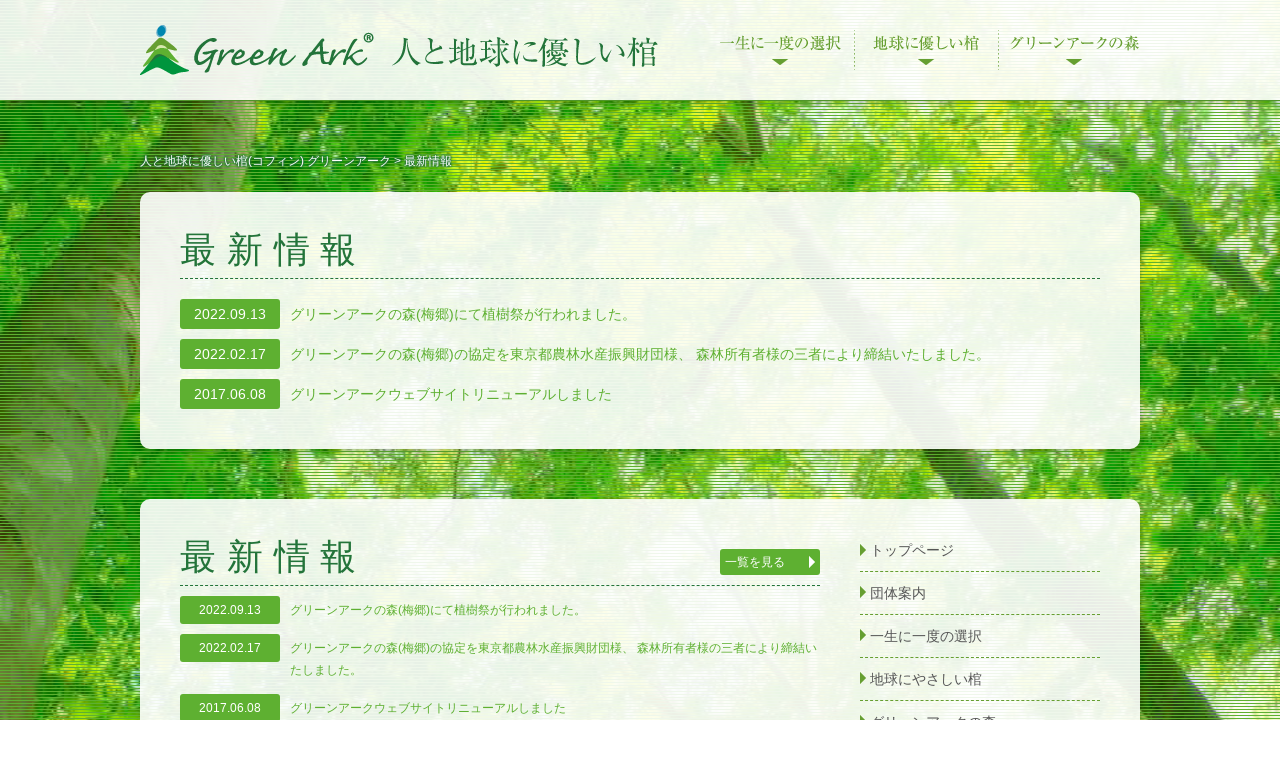

--- FILE ---
content_type: text/html;
request_url: http://greenark.jp/news.cgi
body_size: 1642
content:
<!DOCTYPE HTML>
<html lang="ja">
<head>
<meta charset="UTF-8">
<meta http-equiv="content-language" content="ja">
<title>最新情報｜人と地球に優しい棺(コフィン) グリーンアーク</title>
<meta name="description" content="資源を有効利用し、地球温暖化防止に貢献するグリーンアークの棺。そしてご購入頂いた方からの寄付によって植樹されるグリーンアークの森。最新情報">
<meta name="keywords" content="棺,植樹,エコ,グリーンアーク,温暖化防止">
<meta name="format-detection" content="telephone=no">
<!--[if lte IE 8]>
<script src="js/html5.js" type="text/javascript"></script>
<![endif]-->
<link rel="stylesheet" type="text/css" media="all" href="css/style.css">
<script type="text/javascript" src="js/jquery.js"></script>
<script type="text/javascript" src="js/cmn.js"></script>
<link href="https://fonts.googleapis.com/css?family=EB+Garamond" rel="stylesheet"> 
<script type="text/javascript" src="newslist.cgi"></script>
</head>
<body>
<header>
<nav>
<p><a href="/">人と地球に優しい棺(コフィン) グリーンアーク</a></p>
<ul>
<li><a href="choice.html">一生に一度の選択</a></li>
<li><a href="coffin.html">地球に優しい棺</a></li>
<li><a href="forest.html">グリーンアークの森</a></li>
</ul>
</nav>
</header>
<article id="panthymonium">
<ul>
<li itemscope itemtype="http://data-vocabulary.org/Breadcrumb"><a href="/" itemprop="url"><span itemprop="title">人と地球に優しい棺(コフィン) グリーンアーク</span></a> &gt; </li>
<li itemscope itemtype="http://data-vocabulary.org/Breadcrumb"><a href="/news.cgi" itemprop="url"><span itemprop="title">最新情報</span></a></li>
</ul>
</article>
<section id="page">
<h1>最新情報</h1>
<dl id="newslist"><dt>2022.09.13</dt><dd><a href="?id=1671608235CygTwFNL">グリーンアークの森(梅郷)にて植樹祭が行われました。</a></dd><dt>2022.02.17</dt><dd><a href="?id=1671607927oZRDdbdy">グリーンアークの森(梅郷)の協定を東京都農林水産振興財団様、 森林所有者様の三者により締結いたしました。</a></dd><dt>2017.06.08</dt><dd><a href="?id=1496882841goTBSNcy">グリーンアークウェブサイトリニューアルしました</a></dd></dl>

</section>
<article id="btm">
<div id="news">
<h2>最新情報<a href="news.cgi">一覧を見る</a></h2>
<div id="newslist">&nbsp;</div>
<div id="sdgs">
<img src="img/cmn/sdgs.png" alt="">
<p>私たちは持続可能な開発目標(SDGs)を支援しています</p>
</div>
</div>
<div id="menu">
<nav>
<ul>
<li><a href="/">トップページ</a></li>
<li><a href="company.html">団体案内</a></li>
<li><a href="choice.html">一生に一度の選択</a></li>
<li><a href="coffin.html">地球にやさしい棺</a></li>
<li><a href="forest.html">グリーンアークの森</a></li>
<li><a href="privacy.html">プライバシーポリシー</a></li>
</ul>
<a href="inq.html"><img src="img/cmn/bnr_inq.png" width="240" height="50" alt="お問い合わせ・ご相談"></a><br>
</nav>
<a href="forest.html"><img src="img/cmn/bnr_forest.png" width="240" height="37" alt="グリーンアークの森"></a><br>
<a href="http://kyowa-m.co.jp/" target="_blank"><img src="img/cmn/bnr_kyowa.png" width="240" height="30" alt="株式会社協和木工所"></a>
</div>
</article>
<footer>
Copyright &copy; 2017 KYOWA WOOD WORKS Co., Ltd. All Rights Reserved.
</footer>
</body>
</html>


--- FILE ---
content_type: text/css
request_url: http://greenark.jp/css/style.css
body_size: 4776
content:
/*
notes
when you upload this file to server, please change the path to img of "background" at...
"#main"
*/

/* 
html5doctor.com Reset Stylesheet
v1.6.1
Last Updated: 2010-09-17
Author: Richard Clark - http://richclarkdesign.com 
Twitter: @rich_clark
*/

html, body, div, span, object, iframe,
h1, h2, h3, h4, h5, h6, p, blockquote, pre,
abbr, address, cite, code,
del, dfn, em, img, ins, kbd, q, samp,
small, strong, sub, sup, var,
b, i,
dl, dt, dd, ol, ul, li,
fieldset, form, label, legend,
table, caption, tbody, tfoot, thead, tr, th, td,
article, aside, canvas, details, figcaption, figure, 
footer, header, hgroup, menu, nav, section, summary,
time, mark, audio, video {
    margin:0;
    padding:0;
    border:0;
    outline:0;
    font-size:100%;
    vertical-align:baseline;
    background:transparent;
}

body {
    line-height:1;
}

article,aside,details,figcaption,figure,
footer,header,hgroup,menu,nav,section { 
	display:block;
}

nav ul {
    list-style:none;
}

blockquote, q {
    quotes:none;
}

blockquote:before, blockquote:after,
q:before, q:after {
    content:'';
    content:none;
}

a {
    margin:0;
    padding:0;
    font-size:100%;
    vertical-align:baseline;
    background:transparent;
}

/* change colours to suit your needs */
ins {
    background-color:#ff9;
    color:#000;
    text-decoration:none;
}

/* change colours to suit your needs */
mark {
    background-color:#ff9;
    color:#000; 
    font-style:italic;
    font-weight:bold;
}

del {
    text-decoration: line-through;
}

abbr[title], dfn[title] {
    border-bottom:1px dotted;
    cursor:help;
}

table {
    border-collapse:collapse;
    border-spacing:0;
}

/* change border colour to suit your needs */
hr {
    display:block;
    height:1px;
    border:0;   
    border-top:1px solid #cccccc;
    margin:1em 0;
    padding:0;
}

input, select {
    vertical-align:middle;
}

img{
vertical-align:bottom;
}

/*----cmn style----*/
*{
box-sizing:border-box;
-webkit-box-sizing:border-box;
-moz-box-sizing:border-box;
}

html,body{
position:relative;
overflow-x: hidden;
}

html{
background:url('../img/cmn/bg2.png'),url('../img/cmn/bg.jpg') no-repeat 50% 50%;
min-height:100%;
background-size:auto,cover;
}

body{
font-family: "qMmpS Pro W3","Hiragino Kaku Gothic Pro","CI","Meiryo",verdana,Osaka,"lr oSVbN","MS PGothic",Sans-Serif;
font-size:12px;
line-height:22px;
color:#555;
}

a{
color:#5eb031;
text-decoration:none;
}

a:hover{
text-decoration:underline;
}

strong{
color:#ca1b1d;
}

.mt10{
margin-top:10px;
}

.mt20{
margin-top:20px;
}

.bt{
border-top:1px dashed #ccc;
margin-top:20px;
padding-top:20px;
}

.clr{
overflow:hidden;
zoom:1;
}

.img_r{
float:right;
margin-left:10px;
}

.img_l{
float:left;
margin-right:10px;
}

/*list*/
ul{
list-style-type:none;
}

/*table*/
table{
width:100%;
}

.tbl1 th,.tbl1 td{
text-align:left;
vertical-align:top;
padding:10px 0px;
border-top:1px dashed #ccc;
}

.tbl1 tr:first-child th,.tbl1 tr:first-child td{
border-top:0px;
padding-top:0px;
}

.tbl1 th{
width:12%;
color:#23743a;
font-weight:normal;
}

.tbl1 td{
width:88%;
}

/*header*/
header,.header{
width:100%;
height:100px;
background-color:rgba(255,255,255,0.9);
padding:25px 0px;
box-shadow:2px 2pt 5px rgba(0,0,0,0.2);
}

header{
margin-bottom:50px;
}

.header{
top:0px;
left:0px;
display:none;
position:fixed;
z-index:108;
}

header nav,.header nav{
width:1000px;
height:50px;
margin:0px auto;
background:url('../img/cmn/menu.png') no-repeat;
position:relative;
}

header nav a,.header nav a{
display:block;
width:100%;
height:100%;
}

header nav h1,header nav p,header nav li,
.header nav h1,.header nav p,.header nav li{
text-indent:100%;
overflow:hidden;
white-space:nowrap;
position:absolute;
top:0px;
height:50px;
}

header nav h1,header nav p,.header nav h1,.header nav p{
width:520px;
left:0px;
}

header nav li,.header nav li{
opacity:0;
filter:alpha('opacity=0');
}

header nav li:nth-child(1),.header nav li:nth-child(1){
width:122px;
left:580px;
background:url('../img/cmn/menu.png') no-repeat -580px -50px;
}

header nav li:nth-child(2),.header nav li:nth-child(2){
width:107px;
left:732px;
background:url('../img/cmn/menu.png') no-repeat -732px -50px;
}

header nav li:nth-child(3),.header nav li:nth-child(3){
width:131px;
left:869px;
background:url('../img/cmn/menu.png') no-repeat -869px -50px;
}

header nav li:hover,.header nav li:hover{
text-decoration:none;
opacity:1;
filter:alpha('opacity=100');
-webkit-animation: nav_animation 0.5s ease;
-moz-animation: nav_animation 0.5s ease;
-o-animation: nav_animation 0.5s ease;
-ms-animation: nav_animation 0.5s ease;
animation: nav_animation 0.5s ease;
}

@-webkit-keyframes nav_animation {
0% {opacity:0;filter:alpha('opacity=0');}
100% {opacity:1;filter:alpha('opacity=100');}
}

@-moz-keyframes nav_animation {
0% {opacity:0;filter:alpha('opacity=0');}
100% {opacity:1;filter:alpha('opacity=100');}
}

@-o-keyframes nav_animation {
0% {opacity:0;filter:alpha('opacity=0');}
100% {opacity:1;filter:alpha('opacity=100');}
}

@-ms-keyframes nav_animation {
0% {opacity:0;filter:alpha('opacity=0');}
100% {opacity:1;filter:alpha('opacity=100');}
}

@keyframes nav_animation {
0% {opacity:0;filter:alpha('opacity=0');}
100% {opacity:1;filter:alpha('opacity=100');}
}

/*footer*/
footer{
width:1000px;
margin:50px auto;
color:#fff;
text-align:center;
text-shadow:1px 0px 2px #23743a,0px 1px 2px #23743a,-1px 0px 2px #23743a,0px -1px 2px #23743a;
}

/*bottom*/
#btm{
width:1000px;
margin:50px auto 0px auto;
border-radius:10px;
padding:40px;
background-color:rgba(255,255,255,0.9);
box-shadow:2px 2pt 5px rgba(0,0,0,0.2);
}

#btm:after{
content:'';
width:0px;
height:0px;
display:block;
clear:both;
}

#btm #news{
width:640px;
float:left;
}

#btm #news h2{
font-family:"Hiragino Mincho Pro", "HGMinchoB", "MS PMincho", serif;
color:#23743a;
font-size:36px;
font-weight:normal;
line-height:1em;
border-bottom:1px dashed #23743a;
padding-bottom:10px;
letter-spacing:0.3em;
position:relative;
}

#btm #news h2 a{
font-family: "qMmpS Pro W3","Hiragino Kaku Gothic Pro","CI","Meiryo",verdana,Osaka,"lr oSVbN","MS PGothic",Sans-Serif;
font-size:12px;
line-height:26px;
padding-left:5px;
border-radius:3px;
letter-spacing:normal;
display:block;
float:right;
background-color:#5eb031;
color:#fff;
width:100px;
height:26px;
position:absolute;
right:0px;
top:50%;
margin-top:-13px;
}

#btm #news h2 a:before{
content:'';
width:0;
height:0;
border:6px solid transparent;
border-left:6px solid #fff;
position:absolute;
right:-1px;
top:50%;
margin-top:-6px;
}

#btm #news h2 a:hover{
text-decoration:none;
color:#ff0;
}

#btm #news dl{
overflow:hidden;
zoom:1;
}

#btm #news dt,#btm #news dd{
margin-top:10px;
padding:3px 0px;
}

#btm #news dt{
width:100px;
float:left;
clear:both;
text-align:center;
background-color:#5eb031;
color:#fff;
border-radius:3px;
}

#btm #news dd{
width:530px;
float:right;
}

#btm #news #sdgs{
border-top:1px dashed #ccc;
padding-top:20px;
margin-top:20px;
display:flex;
justify-content:flex-start;
align-items:center;
}

#btm #news #sdgs img{
width:120px;
height:auto;
margin-right:10px;
}

#btm #menu{
width:240px;
float:right;
}

#btm #menu li{
border-top:1px dashed #669f31;
font-size:14px;
padding-top:10px;
position:relative;
padding-left:10px;
margin-top:10px;
}

#btm #menu li:before{
content:'';
width:0;
height:0;
border:6px solid transparent;
border-left:6px solid #669f31;
position:absolute;
left:0px;
top:50%;
margin-top:-2px;
}

#btm #menu li:first-child{
margin-top:0px;
padding-top:0px;
border-top:0px;
}

#btm #menu li:first-child:before{
margin-top:-6px;
}

#btm #menu li a{
display:block;
color:#555;
}

#btm #menu li a:hover{
text-decoration:none;
color:#669f31;
}

#btm #menu img{
margin-top:20px;
}

#btm #menu img:hover{
opacity:0.8;
filter:alpha('opacity=80');
}

/*panthymonium*/
#panthymonium{
width:1000px;
margin:20px auto;
}

#panthymonium li{
display:inline-block;
color:#fff;
text-shadow:1px 0px 2px #23743a,0px 1px 2px #23743a,-1px 0px 2px #23743a,0px -1px 2px #23743a;
}

#panthymonium a{
color:#fff;
}

/*page*/
section,article{
width:1000px;
margin-left:auto;
margin-right:auto;
}

#page article{
width:920px;
margin-top:40px;
}

#page h1+article{
margin-top:0px;
}

#page{
width:1000px;
margin:0px auto;
border-radius:10px;
padding:40px;
background-color:rgba(255,255,255,0.9);
box-shadow:2px 2pt 5px rgba(0,0,0,0.2);
font-size:14px;
line-height:24px;
}

#page h1{
font-family:"Hiragino Mincho Pro", "HGMinchoB", "MS PMincho", serif;
color:#23743a;
font-size:36px;
font-weight:normal;
line-height:1em;
border-bottom:1px dashed #23743a;
padding-bottom:10px;
letter-spacing:0.3em;
margin-bottom:20px;
}

.transition{
position:absolute;
top:0px;
left:0px;
background-color:#fff;
z-index:108;
width:100%;
height:100%;
display:none;
}

#showMenu{
color:#23743a;
width:60px;
height:60px;
background-color:rgba(255,255,255,0.8);
font-family: 'EB Garamond', serif;
font-size:14px;
border-radius:50%;
text-align:center;
line-height:60px;
cursor:pointer;
position:fixed;
top:50px;
left:50%;
margin-left:540px;
display:none;
z-index:666;
}

#showMenu:hover{
background-color:#fff9ee;
}

#gotop{
color:#23743a;
width:60px;
height:60px;
background-color:rgba(255,255,255,0.8);
font-family: 'EB Garamond', serif;
font-size:14px;
border-radius:50%;
text-align:center;
line-height:60px;
cursor:pointer;
position:fixed;
bottom:50px;
left:50%;
margin-left:540px;
display:none;
}

#gotop:hover{
background-color:#fff9ee;
}

/*index*/
#index_img{
width:1000px;
height:1055px;
position:relative;
}

#index_img h2{
position:absolute;
top:0px;
left:167px;
z-index:2;
}

#index_img #txt1{
position:absolute;
top:109px;
left:-4px;
z-index:3;
}

#index_img #txt2{
position:absolute;
top:209px;
right:-8px;
z-index:3;
}

#index_choice,#index_forest{
width:480px;
height:480px;
border-radius:50%;
padding:80px 65px;
background-color:rgba(255,255,255,0.8);
position:absolute;
bottom:0px;
z-index:1;
}

#index_choice{
left:0px;
}

#index_forest{
right:0px;
}

#index_choice h3,#index_forest h3{
font-family:"Hiragino Mincho Pro", "HGMinchoB", "MS PMincho", serif;
color:#23743a;
font-size:28px;
font-weight:normal;
line-height:1em;
margin-bottom:10px;
text-align:center;
}

#index_choice a,#index_forest a{
line-height:26px;
padding-left:5px;
border-radius:3px;
letter-spacing:normal;
display:block;
background-color:#5eb031;
color:#fff;
width:100px;
height:26px;
position:absolute;
bottom:80px;
left:50%;
margin-left:-50px;
}

#index_choice a:before,#index_forest a:before{
content:'';
width:0;
height:0;
border:6px solid transparent;
border-left:6px solid #fff;
position:absolute;
right:-1px;
top:50%;
margin-top:-6px;
}

#index_choice a:hover,#index_forest a:hover{
text-decoration:none;
color:#ff0;
}


/*coffin*/
#drippinginthecoffin{
counter-reset:coffin;
overflow:hidden;
zoom:1;
}

#drippinginthecoffin li{
counter-increment:coffin;
width:440px;
float:right;
margin-top:40px;
border:1px dashed #669f31;
border-radius:40px 10px 40px 10px;
background-color:#fff;
padding:20px;
}

#drippinginthecoffin li:nth-child(2n+1){
float:left;
clear:both;
}

#drippinginthecoffin li:nth-child(1),#drippinginthecoffin li:nth-child(2){
margin-top:0px;
}

#drippinginthecoffin h3{
color:#669f31;
font-size:24px;
font-family:"Hiragino Mincho Pro", "HGMinchoB", "MS PMincho", serif;
font-weight:normal;
letter-spacing:0.1em;
margin-bottom:10px;
position:relative;
padding-left:1.5em;
line-height:30px;
}

#drippinginthecoffin h3:before{
content:counter(coffin) '. ';
position:absolute;
top:0px;
left:0px;
}

#coffin_eco{
border:1px dashed #80762e;
border-radius:10px;
padding:30px 20px 20px 20px;
position:relative;
}

#coffin_eco h3{
display:inine-block;
position:absolute;
top:-10px;
left:20px;
font-size:24px;
font-family:"Hiragino Mincho Pro", "HGMinchoB", "MS PMincho", serif;
color:#23743a;
text-shadow:3px 0px 0px #fff,0px 3px 0px #fff,-3px 0px 0px #fff,0px -3px 0px #fff;
}

#coffin_eco ul{
display:flex;
justify-content:space-between;
}
#coffin_eco ul li{
width:18.4%;
}
#coffin_eco ul li img{
width:100%;
height:auto;
}

/*forest*/
.treeoflifeanddeath{
border:1px dashed #669f31;
border-radius:10px;
background-color:#fff;
padding:20px;
}

#page h1+.treeoflifeanddeath{
margin-top:30px;
}

.treeoflifeanddeath h2{
font-size:24px;
font-family:"Hiragino Mincho Pro", "HGMinchoB", "MS PMincho", serif;
font-weight:normal;
color:#669f31;
letter-spacing:0.1em;
margin-bottom:10px;
}

/*privact*/
#privacy{
counter-reset:privacy;
list-style-type:none;
}

#privacy li{
counter-increment:privacy;
margin-top:20px;
padding-left:50px;
position:relative;
}

#privacy li:first-child{
margin-top:0px;
}

#privacy li:before{
content:counter(privacy);
color:#fff;
position:absolute;
top:0px;
left:0px;
width:40px;
height:40px;
background-color:#669f31;
text-align:center;
line-height:40px;
border-radius:50%;
}

#privacy  li h2{
color:#669f31;
font-size:18px;
margin-bottom:3px;
letter-spacing:0.1em;
font-weight:normal;
}

/*inq*/
.step{
overflow:hidden;
zoom:1;
margin-bottom:20px;
list-style-type:none;
}

.step li{
background-color:#999;
color:#fff;
text-align:center;
padding:10px;
width:280px;
border-radius:5px;
float:left;
margin-left:40px;
position:relative;
font-size:18px;
letter-spacing:1em;
text-indent:1em;
}

.step li:before{
content:'';
width:0;
height:0;
border:10px solid transparent;
border-left:10px solid #bbb;
position:absolute;
top:50%;
left:-25px;
margin-top:-10px;
}

.step li:first-child{
margin-left:0px;
}

.step li.s{
background-color:#669f31;
}

form table{
width:100%;
}

form th,form td{
padding:15px 0px;
border-bottom:1px dashed #ccc;
text-align:left;
vertical-align:top;
width:75%;
}

form tr:first-child th,form tr:first-child td{
padding-top:0px;
}

form th{
color:#669f31;
width:25%;
}

form th span{
display:inline-block;
background-color:#f30;
color:#fff;
line-height:1em;
padding:3px;
margin-left:5px;
border-radius:3px;
font-weight:normal;
}

input[type="text"],textarea{
border:0;
padding:3px;
color:#555;
border:0px;
background-color:#fff;
border:1px solid #ccc;
padding:5px;
width:100%;
box-sizing:border-box;
}

input[type="text"]:hover,textarea:hover{
background-color:#ddd;
}

textarea{
height:150px;
}

select{
-webkit-appearance: none;
-moz-appearance: none;
appearance: none;
padding:3px 20px 3px 3px;
border: 1px solid #ccc;
border-radius:0px;
background:url('../img/inq/delta.png') no-repeat right 50%;
background-color:#fff;
cursor:pointer;
}

label{
position:relative;
padding-left:15px;
}

input[type=radio],input[type=checkbox]{
opacity:0;
width:0px;
height:0px;
}

label:before{
display: inline-block;
content: "";
width: 12px;
height: 12px;
background-color: #fff;
box-shadow:0px 0px 1px 1px #ccc;
-webkit-box-shadow:0px 0px 1px 1px #ccc;
-moz-box-shadow:0px 0px 1px 1px #ccc;
border-radius: 6px;
position:absolute;
top:50%;
left:0px;
margin-top:-6px;
}

input[type=radio]:checked + label:after {
display: inline-block;
content: "";
width: 8px;
height: 8px;
background-color: #f30;
border-radius: 4px;
position:absolute;
top:50%;
left:2px;
margin-top:-4px;
}

label.cbox:before{
display: inline-block;
content: "";
width: 12px;
height: 12px;
background-color: #fff;
box-shadow:0px 0px 1px 1px #ccc;
-webkit-box-shadow:0px 0px 1px 1px #ccc;
-moz-box-shadow:0px 0px 1px 1px #ccc;
border-radius: 0px;
position:absolute;
top:50%;
left:0px;
margin-top:-6px;
}

input[type=checkbox]:checked + label:after {
display: inline-block;
content: "";
width: 6px;
height: 6px;
border-left: 3px solid #f30;
border-bottom: 3px solid #f30;
-webkit-transform: rotate(-45deg);
-ms-transform: rotate(-45deg);
transform: rotate(-45deg);
position:absolute;
top:50%;
left:2px;
margin-top:-6px;
}

.submit{
text-align:center;
}

input[type=button].submit,input[type=submit]{
text-align:center;
border:0px;
padding:10px 60px;
border-radius:5px;
font-family:Arial, sans-serif;
font-size:12px;
background-color:#f60;
color:#fff;
cursor:pointer;
}

input[type=button].goback{
margin-left:10px;
text-align:center;
border:0px;
padding:5px 0px;
width:100px;
font-family:Arial, sans-serif;
font-size:12px;
border-radius:5px;
background-color:#ccc;
color:#fff;
cursor:pointer;
}

input[type=submit]:hover,input[type=button].submit:hover{
background-color:#c30;
}

.submit{
margin:10px 0px 0px 0px;
}

form tr.err th,form tr.err td{
background-color:#fdd;
}

form #confirm{
display:none;
}

.pp{
border:1px solid #eee;
margin-top:20px;
padding:10px;
text-align:center;
border-radius:5px;
font-size:16px;
line-height:24px;
}

/*topics*/
.date{
font-size:12px;
margin-bottom:20px;
text-align:right;
}

.pmenu{
margin-top:20px;
color:#46602a;
}

.pmenu li{
display:inline-block;
margin:0px 10px 0px 0px;
line-height:1em;
}

.pmenu a{
display:block;
background-color:#fff;
border:1px solid #23743a;
color:#23743a;
padding:10px;
border-radius:5px;
}

.pmenu span{
display:block;
background-color:#23743a;
color:#fff;
padding:10px;
border-radius:5px;
}

#newslist{
overflow:hidden;
zoom:1;
}

#newslist dt,#newslist dd{
margin-top:10px;
padding:3px 0px;
}

#newslist dt:first-child,#newslist dd:nth-child(2){
margin:0px;
}

#newslist dt{
width:100px;
float:left;
clear:both;
text-align:center;
background-color:#5eb031;
color:#fff;
border-radius:3px;
}

#newslist dd{
width:810px;
float:right;
}

--- FILE ---
content_type: application/javascript
request_url: http://greenark.jp/js/cmn.js
body_size: 2146
content:
$(function(){
//scroll
$('a').click(function(){
var dest=$(this).attr('href').replace(/[^#]*/,'');
$.scrollTo(dest, 400,function(){});
});
$('area ').click(function(){
var dest=$(this).attr('href').replace(/[^#]*/,'');
$.scrollTo(dest, 400,function(){});
});

//menu
$('body').append('<div id="showMenu">menu</div>');
$('body').append('<div class="header">' + $('header').html() + '</div>');
$(window).scroll(function () {
	if ($(this).scrollTop() > 200) {
		$('#showMenu').fadeIn();
	} else {
		$('#showMenu').fadeOut();
	}
	if($('.header').css('display') == 'block'){
		$('.header').fadeOut('500');
	}
});
$('#showMenu').click(function(){
if($('.header').css('display') == 'block'){
	$('.header').animate({'top':'-100px'},500,function(){$(this).css('display','none');});
}else{
	$('.header').css({'top':'-100px','display':'block'}).animate({'top':'0px'},1000);
}
});

//gotop scroll
$('body').append('<div id="gotop">top</div>');
$(window).scroll(function () {
	if ($(this).scrollTop() > 100) {
		$('#gotop').fadeIn();
	} else {
		$('#gotop').fadeOut();
	}
});
$('#gotop').click(function () {
	$('body,html').animate({
		scrollTop: 0
	}, 500);
	return false;
});

//page transition
$('nav li').click(function(){
dest=$(this).children('a').attr('href');
$('body').append('<div class="transition">&nbsp;</div>');
$('.transition').fadeIn(1000,function(){
document.location=dest;
});
return false;
});
$('nav p:first-child').click(function(){
dest=$(this).children('a').attr('href');
$('body').append('<div class="transition">&nbsp;</div>');
$('.transition').fadeIn(1000,function(){
document.location=dest;
});
return false;
});

//article fadein
showElm('.hidden');
$(window).scroll(function () {
showElm('.hidden');
});

});

//scroll
finFlag=new Array();
$(window).scroll(function(){

});

function exEvent(elm,ev){
if(!finFlag[elm]){
if(($('#'+elm).offset().top-$(window).scrollTop())<=($(window).height()-80)){
finFlag[elm]='fin';
eval(ev);
}
}
}

function showElm(elm){
$(elm).each(function(){
if($(this).css('opacity')==0){
if(($(this).offset().top-$(window).scrollTop())<=($(window).height())){
$(this).animate({opacity:1},2000);
}
}
});
}


--- FILE ---
content_type: text/plain;
request_url: http://greenark.jp/newslist.cgi
body_size: 402
content:
$(function(){
$('#news div#newslist').html('<dl><dt>2022.09.13</dt><dd><a href="news.cgi?id=1671608235CygTwFNL">グリーンアークの森(梅郷)にて植樹祭が行われました。</a></dd><dt>2022.02.17</dt><dd><a href="news.cgi?id=1671607927oZRDdbdy">グリーンアークの森(梅郷)の協定を東京都農林水産振興財団様、 森林所有者様の三者により締結いたしました。</a></dd><dt>2017.06.08</dt><dd><a href="news.cgi?id=1496882841goTBSNcy">グリーンアークウェブサイトリニューアルしました</a></dd></dl>');
});
